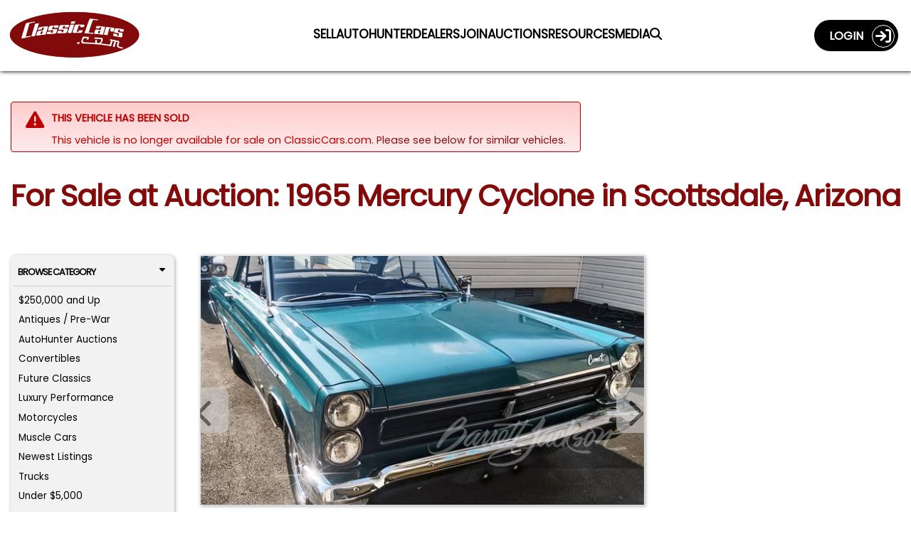

--- FILE ---
content_type: text/plain;charset=UTF-8
request_url: https://c.pub.network/v2/c
body_size: -113
content:
66dead73-1692-4363-aae2-2d3a6b3aa876

--- FILE ---
content_type: text/plain;charset=UTF-8
request_url: https://c.pub.network/v2/c
body_size: -261
content:
a2a569ca-5238-4f4b-8f51-3d8bd46b2861